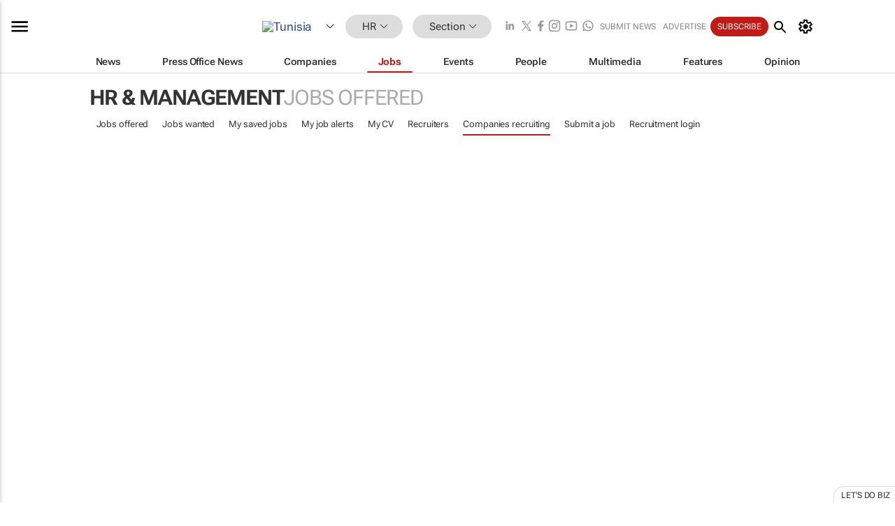

--- FILE ---
content_type: text/html; charset=utf-8
request_url: https://www.google.com/recaptcha/api2/aframe
body_size: 267
content:
<!DOCTYPE HTML><html><head><meta http-equiv="content-type" content="text/html; charset=UTF-8"></head><body><script nonce="pleFZZk-BiJvAsFxbUF3HA">/** Anti-fraud and anti-abuse applications only. See google.com/recaptcha */ try{var clients={'sodar':'https://pagead2.googlesyndication.com/pagead/sodar?'};window.addEventListener("message",function(a){try{if(a.source===window.parent){var b=JSON.parse(a.data);var c=clients[b['id']];if(c){var d=document.createElement('img');d.src=c+b['params']+'&rc='+(localStorage.getItem("rc::a")?sessionStorage.getItem("rc::b"):"");window.document.body.appendChild(d);sessionStorage.setItem("rc::e",parseInt(sessionStorage.getItem("rc::e")||0)+1);localStorage.setItem("rc::h",'1769701273085');}}}catch(b){}});window.parent.postMessage("_grecaptcha_ready", "*");}catch(b){}</script></body></html>